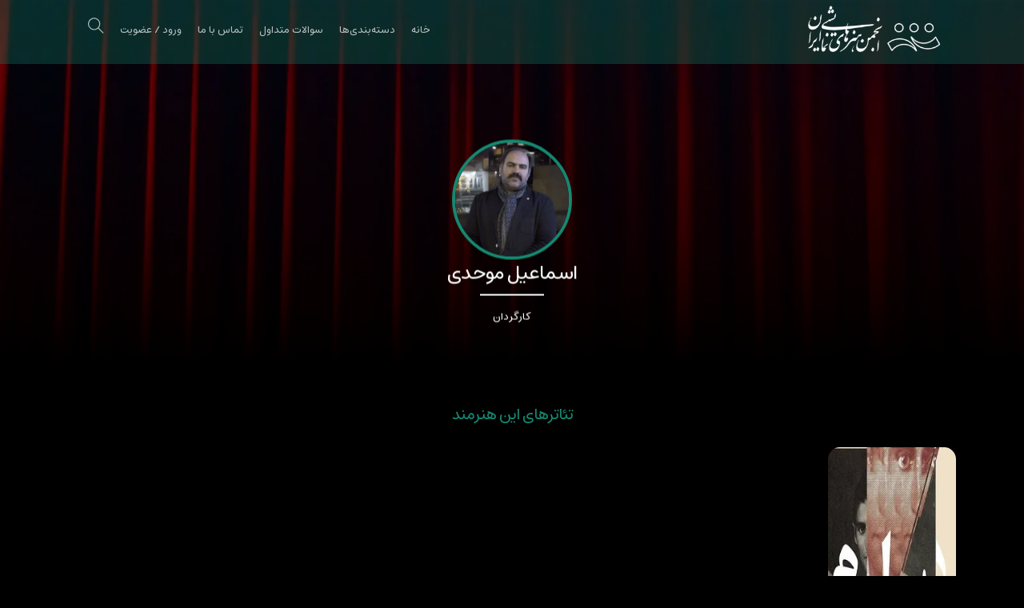

--- FILE ---
content_type: text/html; charset=utf-8
request_url: https://tv.theater.ir/artist/%D8%A7%D8%B3%D9%85%D8%A7%D8%B9%DB%8C%D9%84-%D9%85%D9%88%D8%AD%D8%AF%DB%8C
body_size: 3462
content:





<!DOCTYPE html>
<html lang="fa">
<head>
    <meta charset="utf-8">
    <title>تلویزیون تئاتر ایران | 
    اسماعیل موحدی
</title>
    <meta name="viewport" content="width=device-width, initial-scale=1.0">

    <!-- Open Graph data -->
    <meta property="og:type" content="article" />
    <meta property="og:title" content="
    اسماعیل موحدی
" />
    <meta property="og:url" content="
    /artist/%D8%A7%D8%B3%D9%85%D8%A7%D8%B9%DB%8C%D9%84-%D9%85%D9%88%D8%AD%D8%AF%DB%8C
" />
    <meta property="og:image" content="
    /media/artist/image/%D8%A7%D8%B3%D9%85%D8%A7%D8%B9%DB%8C%D9%84.jpg
" />
    <meta property="og:image:alt" content="
    اسماعیل موحدی
" />
    <meta property="og:description" content="
    
" />
    <meta property="og:site_name" content="تلویزیون تئاتر ایران" />

    <!-- Enamad -->
    <meta name="enamad" content="688877"/>

    <!-- Global site tag (gtag.js) - Google Analytics -->
    <script async src="https://www.googletagmanager.com/gtag/js?id=G-FC0PGT4QVG"></script>
    <script>
      window.dataLayer = window.dataLayer || [];
      function gtag(){dataLayer.push(arguments);}
      gtag('js', new Date());

      gtag('config', 'G-FC0PGT4QVG');
    </script>

    <!-- Google Site -->
    <meta name="google-site-verification" content="k6S6lRhpvaTqhFc8ObPCkosmRNayNXHT55h4hXxSLY8" />

    <!-- Social tags -->
    <meta name="keywords" content="
    موحدی,کارگردان,اسماعیل
">
    <meta name="description" content="
    
">
    <meta name="authors" content="Soheil Jafari | http://soheiljafari.com/ | Mahdi Namaki | https://mavenium.github.io/">

    <!-- Twitter Card data -->
    <meta name="twitter:card" content="summary_large_image">
    <meta name="twitter:site" content="None">
    <meta name="twitter:title" content="
    اسماعیل موحدی
">
    <meta name="twitter:description" content="
    
">
    <meta name="twitter:creator" content="None">
    <meta name="twitter:image" content="
    /media/artist/image/%D8%A7%D8%B3%D9%85%D8%A7%D8%B9%DB%8C%D9%84.jpg
">
    <meta property="twitter:image:alt" content="
    اسماعیل موحدی
" />

    <!-- Path to manifest.json -->
<link rel="manifest" href="/manifest.json">

<!-- Add to homescreen for Chrome on Android -->
<meta name="mobile-web-app-capable" content="yes">
<meta name="application-name" content="تلویزیون تئاتر ایران">


<!-- Chrome for Android theme color -->
<meta name="theme-color" content="#158871">

<!-- Add to homescreen for Safari on iOS -->
<meta name="apple-mobile-web-app-capable" content="yes">
<meta name="apple-mobile-web-app-title" content="تلویزیون تئاتر ایران">
<meta name="apple-mobile-web-app-status-bar-style" content="#158871">


    
        <link rel="apple-touch-icon" href="/assets/front/img/logo-app.png" sizes="">
    




<link href="/assets/front/img/splash-640x1136.png" media="(device-width: 320px) and (device-height: 568px) and (-webkit-device-pixel-ratio: 2)" rel="apple-touch-startup-image"/>



<!-- Tile for Win8 -->
<meta name="msapplication-TileColor" content="#000">

<meta name="msapplication-TileImage" content="/assets/front/img/logo-app.png">


<link rel="icon" sizes="" href="/assets/front/img/logo-app.png">


<script type="text/javascript">
    // Initialize the service worker
    if ('serviceWorker' in navigator) {
        navigator.serviceWorker.register('/serviceworker.js', {
            scope: '/'
        }).then(function (registration) {
            // Registration was successful
            
            console.log('django-pwa: ServiceWorker registration successful with scope: ', registration.scope);
            
        }, function (err) {
            // registration failed :(
            
            console.log('django-pwa: ServiceWorker registration failed: ', err);
            
        });
    }
</script>


    <link rel="shortcut icon" href="/assets/front/img/favicon.png">
    <link href="/assets/front/css/font-awesome.min.css" rel="stylesheet" type="text/css" media="all">
    <link href="/assets/front/css/themify-icons.css" rel="stylesheet" type="text/css" media="all">
    <link href="/assets/front/css/bootstraprtl.min.css" rel="stylesheet" type="text/css" media="all">
    <link href="/assets/front/css/flexslider.css" rel="stylesheet" type="text/css" media="all">
    <link href="/assets/front/css/lightbox.min.css" rel="stylesheet" type="text/css" media="all">
    <link href="/assets/front/css/styles.css?v=16" rel="stylesheet" type="text/css" media="all">
    <link href="/assets/front/css/responsive.css" rel="stylesheet" type="text/css" media="all">
    <link href="/assets/front/css/swiper.min.css" rel="stylesheet" type="text/css" media="all">

    
    
</head>

<body dir="rtl" class="btn-rounded bg-dark">




<!-- nav-container -->
<div class="nav-container">

    <nav class="bg-dark absolute transparent">

        <!-- nav-bar -->
        <div class="nav-bar">

            <div class="module left">
                <a href="/">
                    <img class="logo logo-light" src="/assets/front/img/logo.png">
                    <img class="logo logo-dark" src="/assets/front/img/logo.png">
                </a>
            </div>

            <div class="module widget-handle mobile-toggle right visible-sm visible-xs">
                <i class="ti-menu fs30"></i>
            </div>

            

            <div class="unvisible searchbox nav-search-wrap">
                <a class="nav-search search-trigger" href="#"><i class="ti-search fs30"></i></a>
            </div>

            <!-- module-group -->
            <div class="module-group right">

                <!-- module left -->
                <div class="module left">
                    <ul class="menu">
                        <li>
                            <a href="/">خانه</a>
                        </li>

                        <li>
                            <a href="/tags/">دسته‌بندی‌ها</a>
                        </li>

                        

<!--                        <li class="has-dropdown">-->
<!--                            <a class="pointer">تئاترها</a>-->
<!--                            <ul>-->
<!--                                -->
<!--                            </ul>-->
<!--                        </li>-->

<!--                        <li>-->
<!--                            <a href="/subscription/plans/">-->
<!--                                خرید اشتراک-->
<!--                            </a>-->
<!--                        </li>-->

                        <li>
                            <a href="/cms/page/%D8%B3%D9%88%D8%A7%D9%84%D8%A7%D8%AA-%D9%85%D8%AA%D8%AF%D8%A7%D9%88%D9%84">
                                سوالات متداول
                            </a>
                        </li>

                        <li>
                            <a href="/cms/page/%D8%AA%D9%85%D8%A7%D8%B3-%D8%A8%D8%A7-%D9%85%D8%A7">تماس با ما</a>
                        </li>

                        
                        <li>
                            <a href="/account/login/">ورود / عضویت</a>
                        </li>
                        

                        

                        <li class="nav-search-wrap hidden-sm hidden-xs">
                            <a class="nav-search search-trigger pointer">
                                <i class="ti-search fs20"></i>
                            </a>
                        </li>
                    </ul>
                </div>
                <!-- /module left -->

            </div>
            <!-- /module-group -->

        </div>
        <!-- /nav-bar -->

    </nav>

</div>
<!-- /nav-container -->

<!-- main-container -->
<div class="main-container">

    
    <section class="page-title page-title-2 image-bg overlay-inner">

        <div class="background-image-holder">
            <img alt="Background Image" class="background-image" src="/media/artist/background_image/default_artist_background_image.jpg">
        </div>

        <div class="container pt96">
            <div class="row">

                <div class="col-md-12 text-center artist">
                    <img src="/media/artist/image/%D8%A7%D8%B3%D9%85%D8%A7%D8%B9%DB%8C%D9%84.jpg">
                    <h2 class="mb8 maintxt">اسماعیل موحدی</h2>
                    <p class="divider-center"></p>
                    <p class="pt16">کارگردان</p>
                </div>

            </div>
        </div>

    </section>

    <section class="pt0">
        <div class="container">
            <div class="row">

                <div class="col-md-12">
                    <p></p>
                </div>

                <div class="col-md-12 pt24">

                    <div class="col-md-12 text-center">
                        <h4 class="maintxt color-primary">
                            تئاترهای این هنرمند
                        </h4>
                    </div>

                    
                    <div class="col-md-2 col-sm-6 col-xs-6 mb16 theater-list-item">
                        <figure class="theatervist">
                            <img src="/media/theater/poster/%D9%87%D8%B9%D9%87%D9%86.jpg" alt="دام"/>
                            <i class="fa fa-play-circle"></i>
                            <a href="/theater/%D8%AF%D8%A7%D9%85"></a>
                        </figure>
                        <figcaption class="listinner">
                            <h4 class="mb0 mt16 bold lh20">دام</h4>










                            <P class="mb0">1:30:16</P>

                            

                            
                            
                                <a href="/theaters/%D8%AF%D8%B1%D8%A7%D9%85-%D8%BA%DB%8C%D8%B1%D8%A7%DB%8C%D8%B1%D8%A7%D9%86%DB%8C" class="cattag">درام غیرایرانی</a>
                            
                            
                        </figcaption>
                    </div>
                    

                </div>

            </div>
        </div>
    </section>





    <!-- footer-2 -->
    <footer class="footer-2 bg-dark pt96 pt-xs-40">

        <!-- container -->
        <div class="container">

            <div class="row mb64 mb-xs-24">

                <div class="col-md-2 col-sm-4">
                    <a href="/">
                        <img alt="logo" class="image-xxs" src="/assets/front/img/logo-dark.png">
                    </a>
                </div>

                <div class="col-md-3 col-sm-4">
                    <ul>
                        <li><a href="/"><h5 class="uppercase mb16 fade-on-hover">خانه</h5></a></li>
                        <li><a href="/tags/"><h5 class="uppercase mb16 fade-on-hover">دسته‌بندی‌ها</h5></a></li>
<!--                        <li><a href="/subscription/plans/"><h5 class="uppercase mb16 fade-on-hover">خرید اشتراک</h5></a></li>-->
                        <li><a href="/cms/page/%D8%AA%D9%85%D8%A7%D8%B3-%D8%A8%D8%A7-%D9%85%D8%A7"><h5 class="uppercase mb16 fade-on-hover">تماس با ما</h5></a></li>
                    </ul>
                </div>

                <div class="col-md-2 col-sm-4">
                    <ul>
                        <li><a href="/cms/page/%D8%AF%D8%B1%D8%A8%D8%A7%D8%B1%D9%87-%D9%85%D8%A7"><h5 class="uppercase mb16 fade-on-hover">درباره ما</h5></a></li>
                        <li><a href="/cms/page/%D8%B3%D9%88%D8%A7%D9%84%D8%A7%D8%AA-%D9%85%D8%AA%D8%AF%D8%A7%D9%88%D9%84"><h5 class="uppercase mb16 fade-on-hover">سوالات متداول</h5></a></li>
                        <li><a href="/cms/page/%D9%82%D9%88%D8%A7%D9%86%DB%8C%D9%86-%D9%88-%D9%85%D9%82%D8%B1%D8%B1%D8%A7%D8%AA"><h5 class="uppercase mb16 fade-on-hover">قوانین و مقررات</h5></a></li>
                    </ul>
                </div>

                <div class="col-md-3 col-sm-4">
                
                    <p class="color-primary">ما را دنبال کنید</p>
                    <ul class="list-inline social-list center-x fs20">
                        
                        
                        
                        <li><a target="_blank" href="https://www.instagram.com/tv.theater.ir"><i class="ti-instagram"></i></a></li>
                        
                    </ul>
                
                </div>

                <div class="col-md-2 col-sm-4">
                    <a target="_blank" href="https://trustseal.enamad.ir/?id=187793&amp;Code=zNHDBIWATgjXOyFmKlBM"><img src="https://Trustseal.eNamad.ir/logo.aspx?id=187793&amp;Code=zNHDBIWATgjXOyFmKlBM" alt="" style="cursor:pointer" id="zNHDBIWATgjXOyFmKlBM"></a>
                </div>

            </div>

            <div class="row fade-half">
                <div class="col-sm-12 text-center">
                    <span>© کلیه حقوق وب سایت محفوظ است.</span>
                </div>
            </div>

        </div>
        <!-- /container -->

    </footer>
    <!-- /footer-2 -->

</div>
<!-- /main-container -->

<!-- search-wrap -->
<div class="search-wrap">
    <div class="search-inner">
        <div class="search-cell">
            <form method="GET" action="/search/">
                <div class="search-field-holder">
                    <input type="text" id="query" name="query" class="form-control main-search-input" placeholder="عبارت جستجوی خود را وارد نمایید">
                </div>
            </form>
        </div>
    </div>
</div>
<!-- /search-wrap -->

<!-- Scripts -->
<script src="/assets/front/js/jquery.min.js"></script>
<script src="/assets/front/js/bootstrap.min.js"></script>
<script src="/assets/front/js/flexslider.min.js"></script>
<script src="/assets/front/js/lightbox.min.js?v=16"></script>
<script src="/assets/front/js/spectragram.min.js"></script>
<script src="/assets/front/js/smooth-scroll.min.js"></script>
<script src="/assets/front/js/parallax.js"></script>
<script src="/assets/front/js/clipboard.min.js"></script>
<script src="/assets/front/js/scripts.js?v=16"></script>
<script src="/assets/front/js/swiper.min.js"></script>


<!-- /Scripts -->

</body>
</html>

--- FILE ---
content_type: text/css
request_url: https://tv.theater.ir/assets/front/css/responsive.css
body_size: 3444
content:
@media all and (max-width: 1100px) {
    .col-md-push-1 {
      left: 0;
    }
  }
  @media all and (max-width: 768px) {
    .pull-left-sm {
      float: left !important;
    }
    .overflow-hidden-xs {
      overflow: hidden;
    }
  }
  @media all and (max-width: 767px) {
    .spread-children * {
      margin-left: 6px;
      margin-right: 6px;
    }
  }
  @media all and (max-width: 990px) {
    .v-align-children {
      display: block !important;
    }
    .unvisible {
      display: block;
    }
    .nosho {
      display: none;
    }
    .dividerh {
      border-left: 1px solid transparent;
      height: auto;
    }
    .right-xs {
      text-align: right !important;
    }
    .module.left, .module-group.left {
      width: 50%;
    }
    .cover.fullscreen .slides > li {
      height: 100vh;
    }
    .flr-xs {
      float: right !important;
    }
    .moreitem {
      float: right;
    }
  }
  @media all and (max-width: 767px) {
    .text-center-xs {
      text-align: center !important;
    }
  }
  @media all and (max-width: 767px) {
    .thin {
      font-weight: 300 !important;
    }
  }
  @media all and (max-width: 990px) {
    h1.large {
      font-size: 56px;
      line-height: 64px;
    }
  }
  @media all and (max-width: 990px) {
    h1,
    h1.large,
    .h1 {
      font-size: 30px;
      line-height: 35px;
      font-weight: 600;
    }
    h2 {
      font-size: 26px;
      line-height: 36px;
    }
    h3 {
      font-size: 24px;
      line-height: 32px;
    }
    h4 {
      font-size: 18px;
      line-height: 26px;
    }
    h5 {
      font-size: 16px;
      line-height: 24px;
      font-weight: 400;
    }
    h6,
    .h6 {
      font-size: 12px;
      line-height: 24px;
      font-weight: 700;
    }
  }
  @media all and (max-width: 990px) {
    p.lead {
      font-size: 14px;
      line-height: 22px;
    }
    p {
      font-size: 14px;
    }
  }
  @media all and (max-width: 767px) {

    blockquote {
      font-size: 16px;
      line-height: 32px;
    }
    .columns-2 {
      column-count: 1;
      -webkit-column-count: 1;
    }
  }
  @media all and (max-width: 767px) {
    .text-left-xs {
      text-align: left !important;
    }
  }

  @media all and (max-width: 767px) {
    .parallax > .background-image-holder,
    .parallax .slides li > .background-image-holder {
      top: 0 !important;
      transform: none !important;
      -webkit-transform: none !important;
    }
  }
  @media all and (max-width: 1100px) {
    .module.widget-handle {
      padding: 0 16px;
    }
  }
  @media all and (max-width: 1120px) {
    .menu > li {
      margin-left: 24px;
    }
  }
  @media all and (max-width: 990px) {
    .offscreen-container {
      width: 100vw;
    }
    .offscreen-container.reveal-nav {
      transform: translate3d(0vw, 0, 0);
      -webkit-transform: translate3d(0vw, 0, 0);
      -moz-transform: translate3d(0vw, 0, 0);
    }
    .main-container.reveal-nav {
      transform: none !important;
    }
    .module {
      padding: 0 16px;
    }
  }
  @media all and (max-width: 990px) {
    nav.fixed {
      position: absolute !important;
      opacity: 1 !important;
      visibility: visible !important;
    }
    nav.outOfSight {
      transform: translate3d(0, 0px, 0) !important;
      -webkit-transform: translate3d(0, 0px, 0) !important;
      -moz-transform: translate3d(0, 0px, 0) !important;
      transition: all 0.3s ease;
      -webkit-transition: all 0.3s ease;
      -moz-transition: all 0.3s ease;
    }
    .nav-bar,
    .nav-bar .module-group,
    .nav-bar .module {
      height: auto;
      overflow: hidden;
    }
    .nav-bar .module {
      padding: 0 8px;
    }
    .nav-bar .module-group {
      width: 100%;
      padding: 16px 0;
    }
    .nav-bar .module-group .module {
      display: block;
      float: none;
      width: 100%;
    }
    nav.nav-centered .logo {
      margin: 24px 0 16px 0;
      max-height: 40px;
    }
    .menu {
      height: auto;
    }
    .menu.inline-block {
      width: 100%;
    }
    .menu a {
      height: auto;
      line-height: 24px;
      padding: 4px 0;
    }
    .menu li {
      line-height: 24px;
      float: none;
      display: block;
      width: 100%;
      max-width: 100%;
    }
    .menu > li ul {
      position: relative;
      width: 100%;
      opacity: 1;
      visibility: visible;
      transform: translate3d(0, 0px, 0);
      -webkit-transform: translate3d(0, 0px, 0);
      -moz-transform: translate3d(0, 0px, 0);
      left: 0;
    }
    .menu > li > ul {
      position: relative;
      opacity: 1;
      visibility: visible;
      display: none;
      transform: translate3d(0, 0px, 0);
      -webkit-transform: translate3d(0, 0px, 0);
      -moz-transform: translate3d(0, 0px, 0);
    }
    .menu > li > ul > .has-dropdown:after {
      content: "";
    }
    .menu > li > ul > li > ul {
      left: 0;
      display: none;
      padding: 0;
    }
    .menu > li > ul li a,
    .mega-menu .title {
      padding: 4px 16px;
    }
    .has-dropdown .has-dropdown li {
      padding-left: 18px;
    }
    .has-dropdown {
      padding-right: 0;
    }
    .mega-menu {
      margin-left: 0 !important;
    }
    .mega-menu li {
      width: 100% !important;
    }
    .toggle-sub > ul,
    .toggle-sub .mega-menu ul {
      display: block !important;
    }
    .module.widget-handle {
      border-left: none;
      border-top: 1px solid #ccc;
      min-height: 40px;
    }
    .module.widget-handle .menu {
      line-height: 40px;
    }
    .module.widget-handle .menu li {
      line-height: 40px;
    }
    .module.widget-handle i {
      line-height: 40px;
    }
    .module.widget-handle .title {
      display: inline-block;
      position: relative;
      bottom: 3px;
      margin-left: 8px;
    }
    .widget-handle .function {
      width: 100%;
      position: relative;
      opacity: 1;
      transform: translate3d(0, 0px, 0);
      -webkit-transform: translate3d(0, 0px, 0);
      -moz-transform: translate3d(0, 0px, 0);
      visibility: visible;
      margin-top: 0;
      display: none;
      box-shadow: none !important;
    }
    .toggle-widget-handle .function {
      display: block !important;
    }
    .widget-handle .cart .label {
      width: 22px;
      height: 22px;
      font-size: 12px;
      line-height: 22px;
      top: 18px;
    }
    .mobile-toggle {
      border-left: 1px solid #ccc !important;
      border-bottom: none !important;
    }
    .mobile-toggle i {
      line-height: 53px !important;
    }
    .mobile-toggle.absolute-xs {
      position: absolute;
      top: 0;
    }
    nav.nav-centered .mobile-toggle {
      width: 100%;
    }
    nav.bg-dark .module.widget-handle {
      border-top: transparent;
      text-align: left;
    }
    nav.bg-dark .mobile-toggle {
      border-left: 1px solid #444 !important;
    }
    nav.bg-dark .nav-open .mobile-toggle {
      border-bottom: 1px solid #444;
    }
    .univisible-xs {
      display: none !important;
    }
  }
  @media all and (max-width: 990px) {
    nav.transparent .nav-open {
      background: #09604e;
    }
    nav.transparent .nav-open .menu > li > a,
    nav.transparent .nav-open .module.widget-handle i,
    nav.transparent .nav-open .nav-utility {
      color: #fff;
    }
    nav.transparent .nav-open .logo-dark {
      display: inline;
    }
    nav.transparent .nav-open .logo-light {
      display: none;
    }
    nav.transparent .nav-open .has-dropdown:after {
      color: #fff;
    }
    .menu > li:last-child > ul ul {
      right: 0;
    }
  }
  @media all and (max-width: 767px) {
    .icon {
      font-size: 48px;
    }
    .icon-lg {
      font-size: 64px;
    }
    .icon-sm {
      font-size: 18px;
    }
    .icon-xs {
      font-size: 16px;
    }
    .center-x {
      text-align: center;
    }
  }
  @media all and (min-width: 991px) {
    input.col-md-6,
    button.col-md-6 {
      width: 49%;
      float: left;
    }
    input.col-md-6:first-of-type,
    button.col-md-6:first-of-type {
      margin-right: 1%;
    }
    input.col-md-6:last-of-type,
    button.col-md-6:last-of-type {
      margin-left: 1%;
    }
  }
  @media all and (max-width: 767px) {
    form.thirds input,
    form.halves input,
    form.thirds button,
    form.halves button {
      width: 100%;
      margin-bottom: 8px;
      float: left;
      margin-left: 0;
    }
  }
  @media all and (max-width: 767px) {
    .button-tabs .tabs li {
      width: 49%;
      margin-bottom: 15px;
    }
    .button-tabs.vertical .tabs,
    .button-tabs.vertical .content {
      max-width: 100%;
      width: 100%;
      padding-left: 0;
    }
  }
  @media all and (max-width: 767px) {
    .text-tabs .tabs {
      padding-bottom: 0;
    }
    .text-tabs .tabs li {
      width: 49%;
      margin-bottom: 15px;
    }
    .text-tabs .tab-title:after {
      display: none;
    }
    .text-tabs:not(.text-center) .tabs li:first-child .tab-title {
      padding-left: 24px;
    }
  }
  @media all and (max-width: 767px) {
    .icon-tabs .tabs li {
      margin-bottom: 16px;
      margin-right: 0;
      width: 49%;
    }
    .icon-tabs .tab-title i {
      font-size: 32px;
    }
  }
  @media all and (max-width: 767px) {
    .feature.boxed,
    .feature.bordered {
      padding: 20px 0 0 0;
    }
  }
  @media all and (max-width: 990px) {
    .feature .icon-lg {
      font-size: 40px;
    }
  }
  @media all and (min-width: 768px) {
    .feature-3 {
      min-height: 160px;
    }
  }
  @media all and (max-width: 1280px) {
    .feature-5 {
      height: auto;
      padding: 80px 48px;
    }
    .feature-5 .v-align-transform {
      top: 0;
      transform: none;
      -webkit-transform: none;
    }
    .searchbox {
      position: absolute;
      float: left;
      top: 0px;
      left: 40px;
      margin-left: 10px;
    }
    .userbox {
      position: absolute;
      float: left;
      top: 0px;
      left: 90px;
      margin-left: 10px;
    }
  }
  @media all and (max-width: 767px) {
    .feature-3 .left,
    .feature-4 .left {
      margin-bottom: 8px;
    }
    .feature-3 .left,
    .feature-4 .left,
    .feature-3 .right,
    .feature-4 .right {
      width: 100%;
    }
    .feature-5 {
      padding: 40px 24px;
    }
  }
  @media all and (max-width: 767px) {
    .page-title i {
      display: none;
    }
  }
  @media all and (max-width: 767px) {
    .page-title-1,
    .page-title-2 {
      height: 320px;
    }
  }
  @media all and (max-width: 767px) {
    .page-title .text-right {
      text-align: left !important;
    }
  }
  @media all and (max-width: 767px) {
    .image-slider.height-70 .slides li {
      height: auto;
      min-height: none;
      padding: 80px 0;
    }
    .image-slider.height-70 .v-align-transform {
      top: 0;
      transform: none;
      -webkit-transform: none;
    }
  }
  @media all and (max-width: 768px) {
    .flex-direction-nav {
      display: none;
    }
  }
  @media all and (max-width: 767px) {
    .logo-carousel .slides li {
      width: 100%;
    }
  }
  @media all and (max-width: 767px) {
    .kenburns .slides li .background-image-holder {
      animation: none !important;
      -webkit-animation: none !important;
    }
  }
  @media all and (max-width: 1190px) {
    .square-thumbs li {
      height: 235px;
    }
  }
  @media all and (max-width: 990px) {
    .lightbox-grid li {
      width: 33.33333%;
    }
    .square-thumbs li {
      height: 240px;
    }
  }
  @media all and (max-width: 767px) {
    .lightbox-grid li {
      width: 50%;
    }
    .third-thumbs li {
      height: 50vw;
    }
    .square-thumbs li {
      height: 185px;
    }
    .background-image-holder {
      background-position: 20% 50% !important;
    }
  }
  @media all and (max-width: 990px) {
    .flickr-feed li {
      width: 33.33333%;
    }
  }
  @media all and (max-width: 767px) {
    .flickr-feed li {
      padding: 4px;
    }
  }
  @media all and (max-width: 767px) {
    .cover .align-bottom {
      padding: 0 15px;
    }
    .cover .align-bottom.relative-xs {
      position: relative;
      bottom: 0;
    }
    .cover.fullscreen {
      height: auto;
      padding: 80px 0;
    }
    .cover.fullscreen.image-slider {
      padding: 0;
    }
    .cover.fullscreen .container {
      top: 220px !important;
      transform: none;
      -webkit-transform: none;
    }
    .cover.fullscreen .slides li {
      padding: 80px 0;
    }
  }
  @media all and (max-width: 767px) {
    .player {
      display: none;
    }
  }
  @media all and (max-width: 1024px) {
    .vid-bg .background-image-holder {
      display: block;
    }
    .vid-bg .player {
      display: none;
    }
  }
  @media all and (max-width: 767px) {
    video {
      max-width: 100% !important;
    }
  }
  @media all and (max-width: 767px) {
    .play-button {
      width: 65px;
      height: 65px;
      margin-top: -32px;
    }
    .play-button:before {
      position: absolute;
      top: 50%;
      margin-top: -9px;
      margin-left: -8px;
      content: '';
      width: 0;
      height: 0;
      border-style: solid;
      border-width: 10px 0 10px 20.0px;
      border-color: transparent transparent transparent #fff;
    }
  }
  @media all and (max-width: 767px) {
    .play-button.large {
      width: 90px;
      height: 90px;
      margin-top: -45px;
    }
    .play-button.large:before {
      margin-top: -14px;
      margin-left: -8px;
      content: '';
      width: 0;
      height: 0;
      border-style: solid;
      border-width: 15px 0 15px 25.0px;
      border-color: transparent transparent transparent #fff;
    }
  }
  @media all and (max-width: 990px) {
    .modal-video iframe {
      width: 640px;
      height: 360px;
      margin-left: -320px;
      margin-top: -160px;
    }
  }
  @media all and (max-width: 767px) {
    .modal-video video {
      width: 100%;
      padding: 0 15px;
    }
    .modal-video iframe {
      width: 100%;
      margin-left: -50%;
    }
  }
  @media all and (max-width: 767px) {
    .embed-video-container iframe {
      height: 200px;
    }
  }
  @media all and (max-width: 990px) {
    .fs-vid-background {
      display: none;
    }
  }
  @media all and (max-width: 768px) {
    .image-block {
      height: auto;
      max-height: 1000000px;
    }
    .image-block .image-bg {
      height: 350px;
    }
    .image-block .v-align-transform {
      top: 0;
      transform: none;
      -webkit-transform: none;
    }
    .image-block-right .image-bg {
      position: relative;
    }
  }
  @media all and (max-width: 990px) {
    .image-edge .container div[class*='col-'] {
      position: relative;
      top: 0;
      transform: none;
      -webkit-transform: none;
    }
  }
  @media all and (max-width: 990px) {
    .image-square {
      height: auto;
      max-height: 100000px;
      padding-bottom: 48px;
    }
    .image-square .image,
    .image-square > .content {
      position: relative;
    }
    .image-square .image {
      height: 100vw;
      margin-bottom: 48px;
      max-height: 500px;
    }
    .image-square > .content {
      top: 0;
      transform: none;
      -webkit-transform: none;
      padding: 0 20%;
    }
  }
  @media all and (max-width: 767px) {
    .image-square > .content {
      padding: 0 15px;
    }
  }
  @media all and (max-width: 1024px) {
    .modal-strip {
      margin: 0;
      width: 100%;
      bottom: 0;
    }
  }
  @media all and (max-width: 767px) {
    .modal-strip .close-modal {
      position: relative;
      top: 0;
      right: 0;
      left: 15px;
      transform: none !important;
      -webkit-transform: none !important;
      margin-top: 16px;
    }
    .modal-strip .icon {
      display: none;
    }
    .modal-strip .icon + p {
      padding-left: 0;
      top: 0;
    }
  }
  @media all and (max-width: 990px) {
    .mb-s-0 {
      margin-bottom: 0;
    }
    .mb-s-8 {
      margin-bottom: 8px;
    }
    .mb-s-16 {
      margin-bottom: 16px;
    }
    .mb-s-24 {
      margin-bottom: 24px;
    }
    .mb-s-32 {
      margin-bottom: 32px;
    }
    .mb-s-40 {
      margin-bottom: 40px;
    }
    .mb-s-48 {
      margin-bottom: 48px;
    }
    .mb-s-64 {
      margin-bottom: 64px;
    }
    .mb-s-72 {
      margin-bottom: 72px;
    }
    .mb-s-80 {
      margin-bottom: 80px;
    }
    .mb-s-88 {
      margin-bottom: 88px;
    }
    .mb-s-96 {
      margin-bottom: 96px;
    }
    .mb-s-104 {
      margin-bottom: 104px;
    }
    .mb-s-112 {
      margin-bottom: 112px;
    }
    .mb-s-120 {
      margin-bottom: 120px;
    }
  }
  @media all and (max-width: 990px) {
    .mb-sm-0 {
      margin-bottom: 0;
    }
    .mb-sm-8 {
      margin-bottom: 8px;
    }
    .mb-sm-16 {
      margin-bottom: 16px;
    }
    .mb-sm-24 {
      margin-bottom: 24px;
    }
    .mb-sm-32 {
      margin-bottom: 32px;
    }
    .mb-sm-40 {
      margin-bottom: 40px;
    }
    .mb-sm-48 {
      margin-bottom: 48px;
    }
    .mb-sm-64 {
      margin-bottom: 64px;
    }
    .mb-sm-72 {
      margin-bottom: 72px;
    }
    .mb-sm-80 {
      margin-bottom: 80px;
    }
    .mb-sm-88 {
      margin-bottom: 88px;
    }
    .mb-sm-96 {
      margin-bottom: 96px;
    }
    .mb-sm-104 {
      margin-bottom: 104px;
    }
    .mb-sm-112 {
      margin-bottom: 112px;
    }
    .mb-sm-120 {
      margin-bottom: 120px;
    }
    .mt-sm-0 {
      margin-top: 0 !important;
    }
    .mt-sm-8 {
      margin-top: 8px;
    }
    .mt-sm-16 {
      margin-top: 16px;
    }
    .mt-sm-24 {
      margin-top: 24px;
    }
    .mt-sm-32 {
      margin-top: 32px;
    }
    .mt-sm-40 {
      margin-top: 40px;
    }
    .mt-sm-48 {
      margin-top: 48px;
    }
    .mt-sm-56 {
      margin-top: 56px;
    }
    .mt-sm-64 {
      margin-top: 64px;
    }
    .mt-sm-72 {
      margin-top: 72px;
    }
    .mt-sm-80 {
      margin-top: 80px;
    }
    .mt-sm-88 {
      margin-top: 88px;
    }
    .mt-sm-96 {
      margin-top: 96px;
    }
    .mt-sm-104 {
      margin-top: 104px;
    }
    .mt-sm-112 {
      margin-top: 112px;
    }
    .mt-sm-120 {
      margin-top: 120px;
    }
    .p0-sm {
      padding: 0;
    }
    .pt-sm-0 {
      padding-top: 0;
    }
    .pt-sm-8 {
      padding-top: 8px;
    }
    .pt-sm-16 {
      padding-top: 16px;
    }
    .pt-sm-24 {
      padding-top: 24px;
    }
    .pt-sm-32 {
      padding-top: 32px;
    }
    .pt-sm-40 {
      padding-top: 40px;
    }
    .pt-sm-48 {
      padding-top: 48px;
    }
    .pt-sm-64 {
      padding-top: 64px;
    }
    .pt-sm-72 {
      padding-top: 72px;
    }
    .pt-sm-80 {
      padding-top: 80px;
    }
    .pt-sm-88 {
      padding-top: 88px;
    }
    .pt-sm-96 {
      padding-top: 96px;
    }
    .pt-sm-104 {
      padding-top: 104px;
    }
    .pt-sm-112 {
      padding-top: 112px;
    }
    .pt-sm-120 {
      padding-top: 120px;
    }
    .pt-sm-160 {
      padding-top: 160px;
    }
    .pb-sm-0 {
      padding-bottom: 0;
    }
    .pb-sm-8 {
      padding-bottom: 8px;
    }
    .pb-sm-16 {
      padding-bottom: 16px;
    }
    .pb-sm-24 {
      padding-bottom: 24px;
    }
    .pb-sm-32 {
      padding-bottom: 32px;
    }
    .pb-sm-40 {
      padding-bottom: 40px;
    }
    .pb-sm-48 {
      padding-bottom: 48px;
    }
    .pb-sm-64 {
      padding-bottom: 64px;
    }
    .pb-sm-72 {
      padding-bottom: 72px;
    }
    .pb-sm-80 {
      padding-bottom: 80px;
    }
    .pb-sm-88 {
      padding-bottom: 88px;
    }
    .pb-sm-96 {
      padding-bottom: 96px;
    }
    .pb-sm-104 {
      padding-bottom: 104px;
    }
    .pb-sm-112 {
      padding-bottom: 112px;
    }
    .pb-sm-120 {
      padding-bottom: 120px;
    }
  }
  @media all and (max-width: 767px) {
    .mb-xs-0 {
      margin-bottom: 0;
    }
    .mb-xs-8 {
      margin-bottom: 8px;
    }
    .mb-xs-16 {
      margin-bottom: 16px;
    }
    .mb-xs-24 {
      margin-bottom: 24px;
    }
    .mb-xs-32 {
      margin-bottom: 32px;
    }
    .mb-xs-40 {
      margin-bottom: 40px;
    }
    .mb-xs-48 {
      margin-bottom: 48px;
    }
    .mb-xs-64 {
      margin-bottom: 64px;
    }
    .mb-xs-72 {
      margin-bottom: 72px;
    }
    .mb-xs-80 {
      margin-bottom: 80px;
    }
    .mb-xs-88 {
      margin-bottom: 88px;
    }
    .mb-xs-96 {
      margin-bottom: 96px;
    }
    .mb-xs-104 {
      margin-bottom: 104px;
    }
    .mb-xs-112 {
      margin-bottom: 112px;
    }
    .mb-xs-120 {
      margin-bottom: 120px;
    }
    .mt-xs-0 {
      margin-top: 0 !important;
    }
    .mt-xs-8 {
      margin-top: 8px;
    }
    .mt-xs-16 {
      margin-top: 16px;
    }
    .mt-xs-24 {
      margin-top: 24px;
    }
    .mt-xs-32 {
      margin-top: 32px;
    }
    .mt-xs-40 {
      margin-top: 40px;
    }
    .mt-xs-48 {
      margin-top: 48px;
    }
    .mt-xs-56 {
      margin-top: 56px;
    }
    .mt-xs-64 {
      margin-top: 64px;
    }
    .mt-xs-72 {
      margin-top: 72px;
    }
    .mt-xs-80 {
      margin-top: 80px;
    }
    .mt-xs-88 {
      margin-top: 88px;
    }
    .mt-xs-96 {
      margin-top: 96px;
    }
    .mt-xs-104 {
      margin-top: 104px;
    }
    .mt-xs-112 {
      margin-top: 112px;
    }
    .mt-xs-120 {
      margin-top: 120px;
    }
    .p0-xs {
      padding: 0;
    }
    .pt-xs-0 {
      padding-top: 0;
    }
    .pt-xs-8 {
      padding-top: 8px;
    }
    .pt-xs-16 {
      padding-top: 16px;
    }
    .pt-xs-24 {
      padding-top: 24px;
    }
    .pt-xs-32 {
      padding-top: 32px;
    }
    .pt-xs-40 {
      padding-top: 40px;
    }
    .pt-xs-48 {
      padding-top: 48px;
    }
    .pt-xs-64 {
      padding-top: 64px;
    }
    .pt-xs-72 {
      padding-top: 72px;
    }
    .pt-xs-80 {
      padding-top: 80px;
    }
    .pt-xs-88 {
      padding-top: 88px;
    }
    .pt-xs-96 {
      padding-top: 96px;
    }
    .pt-xs-104 {
      padding-top: 104px;
    }
    .pt-xs-112 {
      padding-top: 112px;
    }
    .pt-xs-120 {
      padding-top: 120px;
    }
    .pt-xs-160 {
      padding-top: 160px;
    }
    .pt-xs-180 {
      padding-top: 180px;
    }
    .pt-xs-240 {
      padding-top: 240px !important;
    }
    .pb-xs-0 {
      padding-bottom: 0;
    }
    .pb-xs-8 {
      padding-bottom: 8px;
    }
    .pb-xs-16 {
      padding-bottom: 16px;
    }
    .pb-xs-24 {
      padding-bottom: 24px;
    }
    .pb-xs-32 {
      padding-bottom: 32px;
    }
    .pb-xs-40 {
      padding-bottom: 40px;
    }
    .pb-xs-48 {
      padding-bottom: 48px;
    }
    .pb-xs-64 {
      padding-bottom: 64px;
    }
    .pb-xs-72 {
      padding-bottom: 72px;
    }
    .pb-xs-80 {
      padding-bottom: 80px;
    }
    .pb-xs-88 {
      padding-bottom: 88px;
    }
    .pb-xs-96 {
      padding-bottom: 96px;
    }
    .pb-xs-104 {
      padding-bottom: 104px;
    }
    .pb-xs-112 {
      padding-bottom: 112px;
    }
    .pb-xs-120 {
      padding-bottom: 120px;
    }
    .pb-xs-180 {
      padding-bottom: 180px;
    }
    .pb-xs-240 {
      padding-bottom: 240px !important;
    }
  }
  @media all and (max-width: 767px) {
    .slider-thumb-controls .flex-control-thumbs {
      display: none;
    }
    .slider-thumb-controls .flex-direction-nav {
      display: block;
    }
  }




--- FILE ---
content_type: application/javascript
request_url: https://tv.theater.ir/assets/front/js/parallax.js
body_size: 1757
content:
function mr_parallax(){"use strict";function a(a){for(var b=0;b<a.length;b++)if("undefined"!=typeof document.body.style[a[b]])return a[b];return null}function b(){var a=0;return a=j()?jQuery(".viu").find("nav:first").outerHeight(!0):jQuery(document).find("nav:first").outerHeight(!0)}function c(a,b,c,d){var e=a-1;return e/=d,a/=d,e--,a--,c*(a*a*a*a*a+1)+b-(c*(e*e*e*e*e+1)+b)}function d(){if(D){for(var a=k.length,b=f();a--;)e(k[a],b);D=!1}q&&(B+=-t*c(s,0,y,A),(B>z||-z>B)&&(C.scrollBy(0,B),B=0),s++,s>A&&(s=0,q=!1,r=!0,t=0,u=0,v=0,B=0)),l(d)}function e(a,b){var c,d=j();d?
// Do this for Variant
b+o>a.elemTop&&b<a.elemBottom&&(a.isFirstSection?(c="translate3d(0, "+b/2+"px, 0)",a.imageHolder.style[n]=c):(c="translate3d(0, "+(b-a.elemTop-p)/2+"px, 0)",a.imageHolder.style[n]=c)):b+o>a.elemTop&&b<a.elemBottom&&(a.isFirstSection?(c="translate3d(0, "+b/2+"px, 0)",a.imageHolder.style[n]=c):(c="translate3d(0, "+(b+o-a.elemTop)/2+"px, 0)",a.imageHolder.style[n]=c))}function f(){return C!=window?C.scrollTop:0===document.documentElement.scrollTop?document.body.scrollTop:document.documentElement.scrollTop}function g(){D=!0}function h(a){a.preventDefault&&a.preventDefault(),t=a.notRealWheel?-a.deltaY/4:1==a.deltaMode?-a.deltaY/3:100===Math.abs(a.deltaY)?-a.deltaY/120:-a.deltaY/40,t=-w>t?-w:t,t=t>w?w:t,q=!0,s=x}function i(a){var b={};return a&&"[object Function]"===b.toString.call(a)}function j(){return"undefined"==typeof window.mr_variant?!1:!0}var k,l=window.requestAnimationFrame||window.mozRequestAnimationFrame||window.webkitRequestAnimationFrame||window.msRequestAnimationFrame,m=["transform","msTransform","webkitTransform","mozTransform","oTransform"],n=a(m),o=Math.max(document.documentElement.clientHeight,window.innerHeight||0),p=0,q=!1,r=!0,s=0,t=0,u=0,v=0,w=2,x=4,y=300,z=1,A=30,B=0,C=window,D=(j(),!1),E=this;jQuery(document).ready(function(){E.documentReady()}),jQuery(window).load(function(){E.windowLoad()}),this.getScrollingState=function(){return s>0?!0:!1},this.documentReady=function(a){return o=Math.max(document.documentElement.clientHeight,window.innerHeight||0),/Android|iPad|iPhone|iPod|BlackBerry|Windows Phone/i.test(navigator.userAgent||navigator.vendor||window.opera)?jQuery(".parallax").removeClass("parallax"):l&&(E.profileParallaxElements(),E.setupParallax()),i(a)?void a():void 0},this.windowLoad=function(){o=Math.max(document.documentElement.clientHeight,window.innerHeight||0),p=b(),window.mr_parallax.profileParallaxElements()},this.setupParallax=function(){j()&&(C=jQuery(".viu").get(0),"undefined"!=typeof C&&(C.scrollBy=function(a,b){this.scrollTop+=b,this.scrollLeft+=a})),"undefined"!=typeof C&&(C.addEventListener("scroll",g,!1),window.addWheelListener(C,h,!1),window.addEventListener("resize",function(){o=Math.max(document.documentElement.clientHeight,window.innerHeight||0),p=b(),E.profileParallaxElements()},!1),d())},this.profileParallaxElements=function(){k=[],p=b();var a=j(),c=".parallax > .background-image-holder, .parallax ul.slides > li > .background-image-holder";a&&(c=".viu .parallax > .background-image-holder, .viu .parallax ul.slides > li > .background-image-holder"),jQuery(c).each(function(b){var c=jQuery(this).closest(".parallax"),d=a?c.position().top:c.offset().top;k.push({section:c.get(0),outerHeight:c.outerHeight(),elemTop:d,elemBottom:d+c.outerHeight(),isFirstSection:c.is(":nth-of-type(1)")?!0:!1,imageHolder:jQuery(this).get(0)}),a?a&&(c.is(":nth-of-type(1)")?E.mr_setTranslate3DTransform(jQuery(this).get(0),0===f()?0:f()/2):E.mr_setTranslate3DTransform(jQuery(this).get(0),(f()-d-p)/2)):c.is(":nth-of-type(1)")?E.mr_setTranslate3DTransform(jQuery(this).get(0),0===f()?0:f()/2):E.mr_setTranslate3DTransform(jQuery(this).get(0),(f()+o-d)/2)})},this.mr_setTranslate3DTransform=function(a,b){a.style[n]="translate3d(0, "+b+"px, 0)"}}window.mr_parallax=new mr_parallax,
// creates a global "addWheelListener" method
function(a,b){function c(b,c,g,h){b[d](f+c,"wheel"==e?g:function(b){!b&&(b=a.event);
// create a normalized event object
var c={
// keep a ref to the original event object
originalEvent:b,target:b.target||b.srcElement,type:"wheel",deltaMode:"MozMousePixelScroll"==b.type?0:1,deltaX:0,deltaZ:0,notRealWheel:1,preventDefault:function(){b.preventDefault?b.preventDefault():b.returnValue=!1}};
// it's time to fire the callback
// calculate deltaY (and deltaX) according to the event
// Webkit also support wheelDeltaX
return"mousewheel"==e?(c.deltaY=-1/40*b.wheelDelta,b.wheelDeltaX&&(c.deltaX=-1/40*b.wheelDeltaX)):c.deltaY=b.detail/3,g(c)},h||!1)}var d,e,f="";
//var onwheel;
// detect event model
a.addEventListener?d="addEventListener":(d="attachEvent",f="on"),e="onwheel"in b.createElement("div")?"wheel":"undefined"!=typeof b.onmousewheel?"mousewheel":"DOMMouseScroll",a.addWheelListener=function(a,b,d){c(a,e,b,d),"DOMMouseScroll"==e&&c(a,"MozMousePixelScroll",b,d)}}(window,document);